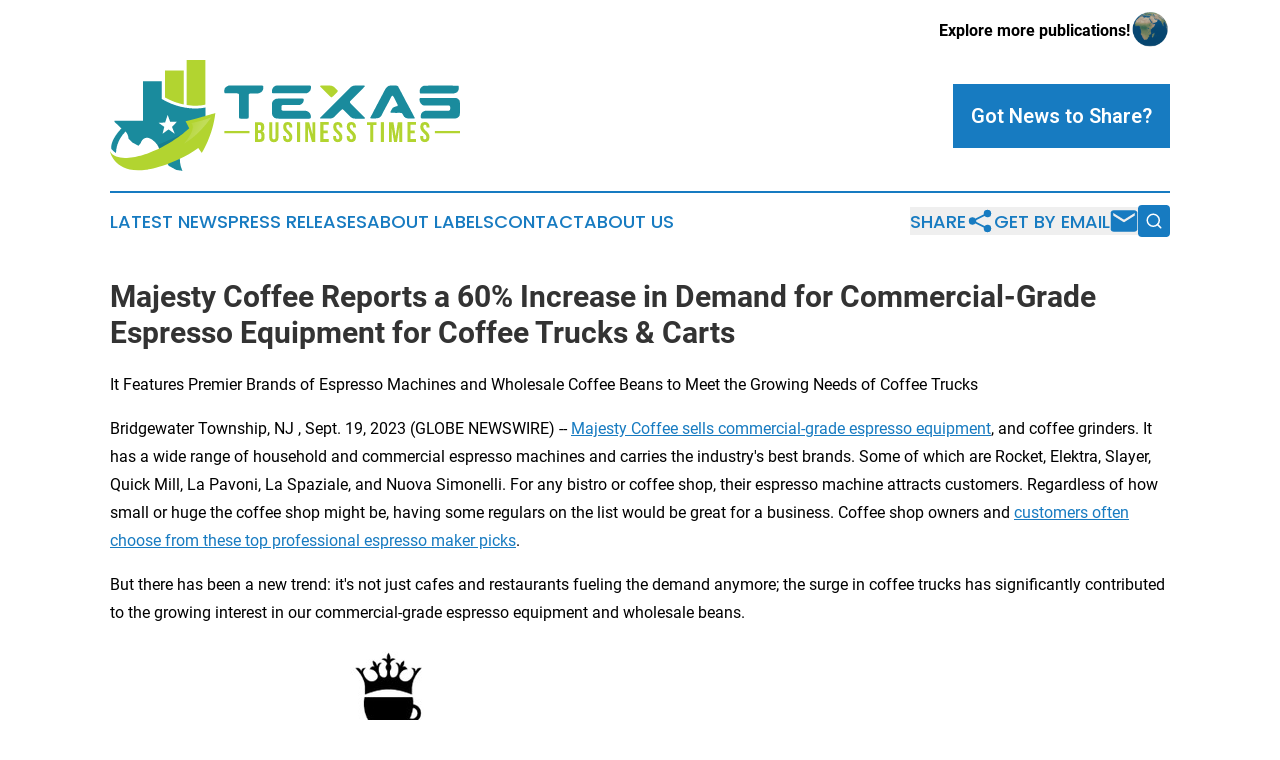

--- FILE ---
content_type: text/html;charset=utf-8
request_url: https://www.texasbusinesstimes.com/article/656400663-majesty-coffee-reports-a-60-increase-in-demand-for-commercial-grade-espresso-equipment-for-coffee-trucks-carts
body_size: 7725
content:
<!DOCTYPE html>
<html lang="en">
<head>
  <title>Majesty Coffee Reports a 60% Increase in Demand for Commercial-Grade Espresso Equipment for Coffee Trucks &amp; Carts | Texas Business Times</title>
  <meta charset="utf-8">
  <meta name="viewport" content="width=device-width, initial-scale=1">
    <meta name="description" content="Texas Business Times is an online news publication focusing on business &amp; economy in the Texas: Hottest business and economy news from Texas">
    <link rel="icon" href="https://cdn.newsmatics.com/agp/sites/texasbusinesstimes-favicon-1.png" type="image/png">
  <meta name="csrf-token" content="jtDDtSJH9rwcmaCOUhJWEcuN_4dMlN_I9aVjb-SVa5s=">
  <meta name="csrf-param" content="authenticity_token">
  <link href="/css/styles.min.css?v6eb3bc323562751890e3a74b24e16ad07f30b1f7" rel="stylesheet" data-turbo-track="reload">
  <link rel="stylesheet" href="/plugins/vanilla-cookieconsent/cookieconsent.css?v6eb3bc323562751890e3a74b24e16ad07f30b1f7">
  
<style type="text/css">
    :root {
        --color-primary-background: rgba(23, 123, 193, 0.2);
        --color-primary: #177bc1;
        --color-secondary: #6a7f1c;
    }
</style>

  <script type="importmap">
    {
      "imports": {
          "adController": "/js/controllers/adController.js?v6eb3bc323562751890e3a74b24e16ad07f30b1f7",
          "alertDialog": "/js/controllers/alertDialog.js?v6eb3bc323562751890e3a74b24e16ad07f30b1f7",
          "articleListController": "/js/controllers/articleListController.js?v6eb3bc323562751890e3a74b24e16ad07f30b1f7",
          "dialog": "/js/controllers/dialog.js?v6eb3bc323562751890e3a74b24e16ad07f30b1f7",
          "flashMessage": "/js/controllers/flashMessage.js?v6eb3bc323562751890e3a74b24e16ad07f30b1f7",
          "gptAdController": "/js/controllers/gptAdController.js?v6eb3bc323562751890e3a74b24e16ad07f30b1f7",
          "hamburgerController": "/js/controllers/hamburgerController.js?v6eb3bc323562751890e3a74b24e16ad07f30b1f7",
          "labelsDescription": "/js/controllers/labelsDescription.js?v6eb3bc323562751890e3a74b24e16ad07f30b1f7",
          "searchController": "/js/controllers/searchController.js?v6eb3bc323562751890e3a74b24e16ad07f30b1f7",
          "videoController": "/js/controllers/videoController.js?v6eb3bc323562751890e3a74b24e16ad07f30b1f7",
          "navigationController": "/js/controllers/navigationController.js?v6eb3bc323562751890e3a74b24e16ad07f30b1f7"          
      }
    }
  </script>
  <script>
      (function(w,d,s,l,i){w[l]=w[l]||[];w[l].push({'gtm.start':
      new Date().getTime(),event:'gtm.js'});var f=d.getElementsByTagName(s)[0],
      j=d.createElement(s),dl=l!='dataLayer'?'&l='+l:'';j.async=true;
      j.src='https://www.googletagmanager.com/gtm.js?id='+i+dl;
      f.parentNode.insertBefore(j,f);
      })(window,document,'script','dataLayer','GTM-KGCXW2X');
  </script>

  <script>
    window.dataLayer.push({
      'cookie_settings': 'delta'
    });
  </script>
</head>
<body class="df-5 is-subpage">
<noscript>
  <iframe src="https://www.googletagmanager.com/ns.html?id=GTM-KGCXW2X"
          height="0" width="0" style="display:none;visibility:hidden"></iframe>
</noscript>
<div class="layout">

  <!-- Top banner -->
  <div class="max-md:hidden w-full content universal-ribbon-inner flex justify-end items-center">
    <a href="https://www.affinitygrouppublishing.com/" target="_blank" class="brands">
      <span class="font-bold text-black">Explore more publications!</span>
      <div>
        <img src="/images/globe.png" height="40" width="40" class="icon-globe"/>
      </div>
    </a>
  </div>
  <header data-controller="hamburger">
  <div class="content">
    <div class="header-top">
      <div class="flex gap-2 masthead-container justify-between items-center">
        <div class="mr-4 logo-container">
          <a href="/">
              <img src="https://cdn.newsmatics.com/agp/sites/texasbusinesstimes-logo-1.svg" alt="Texas Business Times"
                class="max-md:!h-[60px] lg:!max-h-[115px]" height="0"
                width="auto" />
          </a>
        </div>
        <button class="hamburger relative w-8 h-6">
          <span aria-hidden="true"
            class="block absolute h-[2px] w-9 bg-[--color-primary] transform transition duration-500 ease-in-out -translate-y-[15px]"></span>
          <span aria-hidden="true"
            class="block absolute h-[2px] w-7 bg-[--color-primary] transform transition duration-500 ease-in-out translate-x-[7px]"></span>
          <span aria-hidden="true"
            class="block absolute h-[2px] w-9 bg-[--color-primary] transform transition duration-500 ease-in-out translate-y-[15px]"></span>
        </button>
        <a href="/submit-news" class="max-md:hidden button button-upload-content button-primary w-fit">
          <span>Got News to Share?</span>
        </a>
      </div>
      <!--  Screen size line  -->
      <div class="absolute bottom-0 -ml-[20px] w-screen h-[1px] bg-[--color-primary] z-50 md:hidden">
      </div>
    </div>
    <!-- Navigation bar -->
    <div class="navigation is-hidden-on-mobile" id="main-navigation">
      <div class="w-full md:hidden">
        <div data-controller="search" class="relative w-full">
  <div data-search-target="form" class="relative active">
    <form data-action="submit->search#performSearch" class="search-form">
      <input type="text" name="query" placeholder="Search..." data-search-target="input" class="search-input md:hidden" />
      <button type="button" data-action="click->search#toggle" data-search-target="icon" class="button-search">
        <img height="18" width="18" src="/images/search.svg" />
      </button>
    </form>
  </div>
</div>

      </div>
      <nav class="navigation-part">
          <a href="/latest-news" class="nav-link">
            Latest News
          </a>
          <a href="/press-releases" class="nav-link">
            Press Releases
          </a>
          <a href="/about-labels" class="nav-link">
            About Labels
          </a>
          <a href="/contact" class="nav-link">
            Contact
          </a>
          <a href="/about" class="nav-link">
            About Us
          </a>
      </nav>
      <div class="w-full md:w-auto md:justify-end">
        <div data-controller="navigation" class="header-actions hidden">
  <button class="nav-link flex gap-1 items-center" onclick="window.ShareDialog.openDialog()">
    <span data-navigation-target="text">
      Share
    </span>
    <span class="icon-share"></span>
  </button>
  <button onclick="window.AlertDialog.openDialog()" class="nav-link nav-link-email flex items-center gap-1.5">
    <span data-navigation-target="text">
      Get by Email
    </span>
    <span class="icon-mail"></span>
  </button>
  <div class="max-md:hidden">
    <div data-controller="search" class="relative w-full">
  <div data-search-target="form" class="relative active">
    <form data-action="submit->search#performSearch" class="search-form">
      <input type="text" name="query" placeholder="Search..." data-search-target="input" class="search-input md:hidden" />
      <button type="button" data-action="click->search#toggle" data-search-target="icon" class="button-search">
        <img height="18" width="18" src="/images/search.svg" />
      </button>
    </form>
  </div>
</div>

  </div>
</div>

      </div>
      <a href="/submit-news" class="md:hidden uppercase button button-upload-content button-primary w-fit">
        <span>Got News to Share?</span>
      </a>
      <a href="https://www.affinitygrouppublishing.com/" target="_blank" class="nav-link-agp">
        Explore more publications!
        <img src="/images/globe.png" height="35" width="35" />
      </a>
    </div>
  </div>
</header>

  <div id="main-content" class="content">
    <div id="flash-message"></div>
    <h1>Majesty Coffee Reports a 60% Increase in Demand for Commercial-Grade Espresso Equipment for Coffee Trucks &amp; Carts</h1>
<div class="press-release">
  <h2>It Features Premier Brands of Espresso Machines and Wholesale Coffee Beans to Meet the Growing Needs of Coffee Trucks</h2>
      <p>Bridgewater Township, NJ , Sept.  19, 2023  (GLOBE NEWSWIRE) -- <a href="https://www.globenewswire.com/Tracker?data=[base64]" rel="nofollow" target="_blank">Majesty Coffee sells commercial-grade espresso equipment</a>, and coffee grinders. It has a wide range of household and commercial espresso machines and carries the industry's best brands. Some of which are Rocket, Elektra, Slayer, Quick Mill, La Pavoni, La Spaziale, and Nuova Simonelli. For any bistro or coffee shop, their espresso machine attracts customers. Regardless of how small or huge the coffee shop might be, having some regulars on the list would be great for a business. Coffee shop owners and <a href="https://www.globenewswire.com/Tracker?data=[base64]" rel="nofollow" target="_blank">customers often choose from these top professional espresso maker picks</a>.</p>    <p>But there has been a new trend: it's not just cafes and restaurants fueling the demand anymore; the surge in coffee trucks has significantly contributed to the growing interest in our commercial-grade espresso equipment and wholesale beans.</p>
<p>   <a href="https://www.globenewswire.com/Tracker?data=yS4hKnEm0HXlinl8SK97or2oOGZaN6P8fiq3Vy9Daze83VOiArTxjCDFtq-zILI3vzWwmuLUk2OH61Mt3z9trw==" rel="nofollow" target="_blank"><img alt="Majesty Coffee was founded by Nunzio and Mike Ross. Their love for coffee started in their childhood when their father, Vincent, made French-pressed coffee daily using freshly ground beans of the finest quality." height="223" src="https://newsroom.submitmypressrelease.com/system/media_files/images/000/043/902/original_jpeg/Untitled.jpg" width="560"></a><br>Majesty Coffee  </p>
<p>Choosing the right espresso machine can guarantee satisfied customers. Choosing the right machine according to the size of the caf&#xE9; and the number of cups the machine would make in a day is important. There are different types of espresso machines available today. The most common are the automatic or volumetric, semiautomatic, automatic with manual dosing options, and pour-over and direct-connect espresso machines. Once customers understand the different types of machines and their features, they should consider their budget, the experience of the staff with coffee machines, their branding, the number of espressos that need to be made, and the machine certifications. Customers often choose from these top professional espresso maker picks for their coffee truck, coffee cart, or cafe: </p>    <p>1. Appia Life Compact</p>    <p>2. Victoria Arduino E1 Prima</p>    <p>3. La Spaziale S2 EK 2 Group</p>    <p>4. Nuova Simonelli Aurelia Wave Digit</p>    <p>5. Nuova Simonelli Prontobar Touch</p>    <p>6. Franke A1000 Flex</p>    <p>7. Eversys Cameo</p>    <p>8. Rocket Boxer 2 group</p>    <p>Choosing the perfect coffee machine for a business is not easy, unless the owner is an ardent coffee buff and knows everything about the machines. For those who need help selecting the perfect espresso maker for their shops, trucks, restaurants or carts, visit <a href="https://www.globenewswire.com/Tracker?data=X8g6mHqTLgDoKHA_HkLKm-tMx8394NdSueCGIaHo_AW7DCQ3fOsuQU4WVoI7_oLM7TIHS2PUnLZ-aO8BE1o-2kNA3obdfPgBTakZ_HJF6do=" rel="nofollow" target="_blank">MajestyCoffee.com</a> or call one of its espresso experts right away. </p>    <p>The Majesty Coffee website offers a wealth of information for coffee lovers and coffee shop owners. Whether setting up a new shop or upgrading your existing one with the latest coffee machines and espresso makers, this site has covered it with buying guides featuring all the latest brands currently ruling the industry. Aside from detailed specs and reviews, the site offers video guides for better understanding. For everything else, Majesty Coffee sells commercial-grade espresso equipment, and the site also features the latest machines for home and commercial use. Customers can also buy coffee beans in bulk and at wholesale prices. It sources all its premier beans from sustainable traders and supports fair trade to help farmers throughout Cameroon. </p>    <p>To learn more, visit <a href="https://www.globenewswire.com/Tracker?data=[base64]" rel="nofollow" target="_blank">https://majestycoffee.com/pages/best-commercial-espresso-machine-for-small-business</a>.</p>    <p><strong>About Majesty Coffee</strong></p>    <p>Majesty Coffee was founded by Nunzio and Mike Ross. Their love for coffee started in their childhood when their father, Vincent, made French-pressed coffee daily using freshly ground beans of the finest quality. To recreate those memories every morning, these brothers started Majesty Coffee, featuring premier brands in coffee makers with solid warranties and easy repairs.</p>    <p>###</p>    <p><strong>Media Contact</strong></p>    <p>Majesty Coffee </p>    <p>Address: 29 Chimney Rock Rd Bridgewater Township, NJ 08807</p>    <p>Phone: (888) 978-5224</p>    <p>Website: <a href="https://www.globenewswire.com/Tracker?data=a-KqTa2fgwgzTuxcYoHSc5sHSQ4G5qi3D2LsaQ5Rf_gGPZwPVTQ9aPEIx_d6Dr2J9OJlXWGwT_pyuctxY5mZAM6Ed1iVVK7OoiZlupYQ8OE=" rel="nofollow" target="_blank">https://majestycoffee.com/</a> </p>    <p><br></p>    <p><br></p>    <p></p>    <p><br></p>    <p><br></p>     <p id="gnw_attachments_section-header">
    <strong>Attachment</strong>
</p>
<ul id="gnw_attachments_section-items">
            <li>
        <a target="_blank" href="https://ml.globenewswire.com/Resource/Download/e987e0fb-fc31-4d96-8167-1a0cb7fbbe30" rel="nofollow">Majesty Coffee Reports a 60% Increase in Demand for Commercial-Grade Espresso Equipment for Coffee Trucks &amp;amp; Carts</a>
      </li>
      </ul>
<img class="__GNW8366DE3E__IMG" src="https://www.globenewswire.com/newsroom/ti?nf=ODkyNDkyMiM1ODIyMzMwIzIyNjMwNzA="> <br><img src="https://ml.globenewswire.com/media/NDZjMjQ5ZDUtYmFlYi00MjhjLWI1MWUtNTMwM2U1OTQ3ZmU1LTEyNzQ2MjA=/tiny/Majesty-Coffee.png" referrerpolicy="no-referrer-when-downgrade"><p><a href="https://www.globenewswire.com/NewsRoom/AttachmentNg/ceb21321-a691-4e64-9d7b-85ee449b3e90" rel="nofollow"><img src="https://ml.globenewswire.com/media/ceb21321-a691-4e64-9d7b-85ee449b3e90/small/" border="0" width="150" height="60" alt="Primary Logo"></a></p>
<div style="padding:0px;width: 100%;">
<div style="clear:both"></div>
<div style="float: right;padding-left:20px">
<div><h5>Majesty Coffee Reports a 60% Increase in Demand for Commercial-Grade Espresso Equipment for Coffee Trucks &amp;amp; Carts</h5></div>
<div> <a target="_blank" href="https://www.globenewswire.com/NewsRoom/AttachmentNg/e987e0fb-fc31-4d96-8167-1a0cb7fbbe30/en" rel="nofollow"><img src="https://ml.globenewswire.com/media/e987e0fb-fc31-4d96-8167-1a0cb7fbbe30/medium/majesty-coffee-reports-a-60-increase-in-demand-for-commercia.png"> </a>
</div>
<p></p>
<div> <h5>It Features Premier Brands of Espresso Machines and Wholesale Coffee Beans to Meet the Growing Needs of Coffee Trucks</h5>
</div>
</div>
</div>
    <p>
  Legal Disclaimer:
</p>
<p>
  EIN Presswire provides this news content "as is" without warranty of any kind. We do not accept any responsibility or liability
  for the accuracy, content, images, videos, licenses, completeness, legality, or reliability of the information contained in this
  article. If you have any complaints or copyright issues related to this article, kindly contact the author above.
</p>
<img class="prtr" src="https://www.einpresswire.com/tracking/article.gif?t=5&a=Gb4aHMtDxy4pst7q&i=8QP57XxThCzeXEli" alt="">
</div>

  </div>
</div>
<footer class="footer footer-with-line">
  <div class="content flex flex-col">
    <p class="footer-text text-sm mb-4 order-2 lg:order-1">© 1995-2026 Newsmatics Inc. dba Affinity Group Publishing &amp; Texas Business Times. All Rights Reserved.</p>
    <div class="footer-nav lg:mt-2 mb-[30px] lg:mb-0 flex gap-7 flex-wrap justify-center order-1 lg:order-2">
        <a href="/about" class="footer-link">About</a>
        <a href="/archive" class="footer-link">Press Release Archive</a>
        <a href="/submit-news" class="footer-link">Submit Press Release</a>
        <a href="/legal/terms" class="footer-link">Terms &amp; Conditions</a>
        <a href="/legal/dmca" class="footer-link">Copyright/DMCA Policy</a>
        <a href="/legal/privacy" class="footer-link">Privacy Policy</a>
        <a href="/contact" class="footer-link">Contact</a>
    </div>
  </div>
</footer>
<div data-controller="dialog" data-dialog-url-value="/" data-action="click->dialog#clickOutside">
  <dialog
    class="modal-shadow fixed backdrop:bg-black/20 z-40 text-left bg-white rounded-full w-[350px] h-[350px] overflow-visible"
    data-dialog-target="modal"
  >
    <div class="text-center h-full flex items-center justify-center">
      <button data-action="click->dialog#close" type="button" class="modal-share-close-button">
        ✖
      </button>
      <div>
        <div class="mb-4">
          <h3 class="font-bold text-[28px] mb-3">Share us</h3>
          <span class="text-[14px]">on your social networks:</span>
        </div>
        <div class="flex gap-6 justify-center text-center">
          <a href="https://www.facebook.com/sharer.php?u=https://www.texasbusinesstimes.com" class="flex flex-col items-center font-bold text-[#4a4a4a] text-sm" target="_blank">
            <span class="h-[55px] flex items-center">
              <img width="40px" src="/images/fb.png" alt="Facebook" class="mb-2">
            </span>
            <span class="text-[14px]">
              Facebook
            </span>
          </a>
          <a href="https://www.linkedin.com/sharing/share-offsite/?url=https://www.texasbusinesstimes.com" class="flex flex-col items-center font-bold text-[#4a4a4a] text-sm" target="_blank">
            <span class="h-[55px] flex items-center">
              <img width="40px" height="40px" src="/images/linkedin.png" alt="LinkedIn" class="mb-2">
            </span>
            <span class="text-[14px]">
            LinkedIn
            </span>
          </a>
        </div>
      </div>
    </div>
  </dialog>
</div>

<div data-controller="alert-dialog" data-action="click->alert-dialog#clickOutside">
  <dialog
    class="fixed backdrop:bg-black/20 modal-shadow z-40 text-left bg-white rounded-full w-full max-w-[450px] aspect-square overflow-visible"
    data-alert-dialog-target="modal">
    <div class="flex items-center text-center -mt-4 h-full flex-1 p-8 md:p-12">
      <button data-action="click->alert-dialog#close" type="button" class="modal-close-button">
        ✖
      </button>
      <div class="w-full" data-alert-dialog-target="subscribeForm">
        <img class="w-8 mx-auto mb-4" src="/images/agps.svg" alt="AGPs" />
        <p class="md:text-lg">Get the latest news on this topic.</p>
        <h3 class="dialog-title mt-4">SIGN UP FOR FREE TODAY</h3>
        <form data-action="submit->alert-dialog#submit" method="POST" action="/alerts">
  <input type="hidden" name="authenticity_token" value="jtDDtSJH9rwcmaCOUhJWEcuN_4dMlN_I9aVjb-SVa5s=">

  <input data-alert-dialog-target="fullnameInput" type="text" name="fullname" id="fullname" autocomplete="off" tabindex="-1">
  <label>
    <input data-alert-dialog-target="emailInput" placeholder="Email address" name="email" type="email"
      value=""
      class="rounded-xs mb-2 block w-full bg-white px-4 py-2 text-gray-900 border-[1px] border-solid border-gray-600 focus:border-2 focus:border-gray-800 placeholder:text-gray-400"
      required>
  </label>
  <div class="text-red-400 text-sm" data-alert-dialog-target="errorMessage"></div>

  <input data-alert-dialog-target="timestampInput" type="hidden" name="timestamp" value="1769521248" autocomplete="off" tabindex="-1">

  <input type="submit" value="Sign Up"
    class="!rounded-[3px] w-full mt-2 mb-4 bg-primary px-5 py-2 leading-5 font-semibold text-white hover:color-primary/75 cursor-pointer">
</form>
<a data-action="click->alert-dialog#close" class="text-black underline hover:no-underline inline-block mb-4" href="#">No Thanks</a>
<p class="text-[15px] leading-[22px]">
  By signing to this email alert, you<br /> agree to our
  <a href="/legal/terms" class="underline text-primary hover:no-underline" target="_blank">Terms & Conditions</a>
</p>

      </div>
      <div data-alert-dialog-target="checkEmail" class="hidden">
        <img class="inline-block w-9" src="/images/envelope.svg" />
        <h3 class="dialog-title">Check Your Email</h3>
        <p class="text-lg mb-12">We sent a one-time activation link to <b data-alert-dialog-target="userEmail"></b>.
          Just click on the link to
          continue.</p>
        <p class="text-lg">If you don't see the email in your inbox, check your spam folder or <a
            class="underline text-primary hover:no-underline" data-action="click->alert-dialog#showForm" href="#">try
            again</a>
        </p>
      </div>

      <!-- activated -->
      <div data-alert-dialog-target="activated" class="hidden">
        <img class="w-8 mx-auto mb-4" src="/images/agps.svg" alt="AGPs" />
        <h3 class="dialog-title">SUCCESS</h3>
        <p class="text-lg">You have successfully confirmed your email and are subscribed to <b>
            Texas Business Times
          </b> daily
          news alert.</p>
      </div>
      <!-- alreadyActivated -->
      <div data-alert-dialog-target="alreadyActivated" class="hidden">
        <img class="w-8 mx-auto mb-4" src="/images/agps.svg" alt="AGPs" />
        <h3 class="dialog-title">Alert was already activated</h3>
        <p class="text-lg">It looks like you have already confirmed and are receiving the <b>
            Texas Business Times
          </b> daily news
          alert.</p>
      </div>
      <!-- activateErrorMessage -->
      <div data-alert-dialog-target="activateErrorMessage" class="hidden">
        <img class="w-8 mx-auto mb-4" src="/images/agps.svg" alt="AGPs" />
        <h3 class="dialog-title">Oops!</h3>
        <p class="text-lg mb-4">It looks like something went wrong. Please try again.</p>
        <form data-action="submit->alert-dialog#submit" method="POST" action="/alerts">
  <input type="hidden" name="authenticity_token" value="jtDDtSJH9rwcmaCOUhJWEcuN_4dMlN_I9aVjb-SVa5s=">

  <input data-alert-dialog-target="fullnameInput" type="text" name="fullname" id="fullname" autocomplete="off" tabindex="-1">
  <label>
    <input data-alert-dialog-target="emailInput" placeholder="Email address" name="email" type="email"
      value=""
      class="rounded-xs mb-2 block w-full bg-white px-4 py-2 text-gray-900 border-[1px] border-solid border-gray-600 focus:border-2 focus:border-gray-800 placeholder:text-gray-400"
      required>
  </label>
  <div class="text-red-400 text-sm" data-alert-dialog-target="errorMessage"></div>

  <input data-alert-dialog-target="timestampInput" type="hidden" name="timestamp" value="1769521248" autocomplete="off" tabindex="-1">

  <input type="submit" value="Sign Up"
    class="!rounded-[3px] w-full mt-2 mb-4 bg-primary px-5 py-2 leading-5 font-semibold text-white hover:color-primary/75 cursor-pointer">
</form>
<a data-action="click->alert-dialog#close" class="text-black underline hover:no-underline inline-block mb-4" href="#">No Thanks</a>
<p class="text-[15px] leading-[22px]">
  By signing to this email alert, you<br /> agree to our
  <a href="/legal/terms" class="underline text-primary hover:no-underline" target="_blank">Terms & Conditions</a>
</p>

      </div>

      <!-- deactivated -->
      <div data-alert-dialog-target="deactivated" class="hidden">
        <img class="w-8 mx-auto mb-4" src="/images/agps.svg" alt="AGPs" />
        <h3 class="dialog-title">You are Unsubscribed!</h3>
        <p class="text-lg">You are no longer receiving the <b>
            Texas Business Times
          </b>daily news alert.</p>
      </div>
      <!-- alreadyDeactivated -->
      <div data-alert-dialog-target="alreadyDeactivated" class="hidden">
        <img class="w-8 mx-auto mb-4" src="/images/agps.svg" alt="AGPs" />
        <h3 class="dialog-title">You have already unsubscribed!</h3>
        <p class="text-lg">You are no longer receiving the <b>
            Texas Business Times
          </b> daily news alert.</p>
      </div>
      <!-- deactivateErrorMessage -->
      <div data-alert-dialog-target="deactivateErrorMessage" class="hidden">
        <img class="w-8 mx-auto mb-4" src="/images/agps.svg" alt="AGPs" />
        <h3 class="dialog-title">Oops!</h3>
        <p class="text-lg">Try clicking the Unsubscribe link in the email again and if it still doesn't work, <a
            href="/contact">contact us</a></p>
      </div>
    </div>
  </dialog>
</div>

<script src="/plugins/vanilla-cookieconsent/cookieconsent.umd.js?v6eb3bc323562751890e3a74b24e16ad07f30b1f7"></script>
  <script src="/js/cookieconsent.js?v6eb3bc323562751890e3a74b24e16ad07f30b1f7"></script>

<script type="module" src="/js/app.js?v6eb3bc323562751890e3a74b24e16ad07f30b1f7"></script>
</body>
</html>


--- FILE ---
content_type: image/svg+xml
request_url: https://cdn.newsmatics.com/agp/sites/texasbusinesstimes-logo-1.svg
body_size: 8868
content:
<?xml version="1.0" encoding="UTF-8" standalone="no"?>
<svg
   xmlns:dc="http://purl.org/dc/elements/1.1/"
   xmlns:cc="http://creativecommons.org/ns#"
   xmlns:rdf="http://www.w3.org/1999/02/22-rdf-syntax-ns#"
   xmlns:svg="http://www.w3.org/2000/svg"
   xmlns="http://www.w3.org/2000/svg"
   version="1.1"
   id="Layer_1"
   x="0px"
   y="0px"
   viewBox="-105 284 400 127"
   xml:space="preserve"
   width="400"
   height="127"><metadata
   id="metadata53"><rdf:RDF><cc:Work
       rdf:about=""><dc:format>image/svg+xml</dc:format><dc:type
         rdf:resource="http://purl.org/dc/dcmitype/StillImage" /></cc:Work></rdf:RDF></metadata><defs
   id="defs51" />
<style
   type="text/css"
   id="style2">
	.st0{fill:#1A8B9D;}
	.st1{opacity:0.1;}
	.st2{fill:#B2D430;}
	.st3{opacity:0.2;fill:url(#XMLID_2_);}
</style>
<g
   id="g46"
   transform="translate(0,-49)">
	<g
   id="g12">
		<path
   class="st0"
   d="m -45.9,377.6 v -20.4 h -21.5 v 45.3 h -32.5 v 1.3 l 8,7.6 c 0,0 -13.2,13 -11.5,23.4 0,0 2.6,3.3 5.4,4.8 0,0 -1.1,-12.6 10.8,-24.7 0,0 3.5,3.9 3.3,8.2 l 4.3,4.3 7.2,3.9 2.6,-3.3 c 0,0 3,-10.2 12.8,-3.9 0,0 3.5,2.6 6.1,6.1 1.1,2 2.2,3.9 2.2,5.9 l 2.2,3.5 8.5,14.5 8.7,4.8 7.2,1.1 c 0,0 -4.8,-8.9 -2.4,-19.9 l 21,-27.3 5.5,-6.8 0.9,-1.5 v -1.1 L 4,403 v -15.6 c 0,0 -23.5,6 -49.9,-9.8 z m 11.8,32.1 3.1,7.8 -7.1,-5 -6.8,5 1.9,-7.9 -6.7,-4.8 7.7,-0.1 2.9,-8.8 2.8,7.7 h 7.9 z"
   id="path4" />
		<g
   id="XMLID_1120_">
			<path
   id="XMLID_1154_"
   class="st0"
   d="m 32.4,362.3 h 36.3 c 0.7,0 1.2,0.3 1.5,0.8 v 2 c 0,1.9 -0.9,3.6 -2.8,5 -1.5,0.8 -2.8,1.2 -3.6,1.2 h -8 c -1.5,0 -2.3,0.6 -2.3,1.9 v 25.4 c 0,1.1 -0.7,1.6 -2,1.6 h -6.8 c -1.5,0 -2.2,-0.4 -2.2,-1.4 V 373 c 0,-1.2 -0.9,-1.8 -2.6,-1.8 H 26.8 c -0.7,0 -1.1,-0.4 -1.1,-1.2 v -2.4 c 0,-2.4 1.6,-4.1 4.9,-5.3 0.6,0 1.2,0 1.8,0 z" />
			<path
   id="XMLID_1158_"
   class="st0"
   d="m 85.7,362.3 h 37.6 c 1,0 1.5,0.6 1.5,1.6 0,3.8 -1.7,6.2 -5.1,7.2 H 81.2 c -0.8,0 -1.2,-0.5 -1.2,-1.5 v -0.3 c 0,-3.3 1.4,-5.6 4.2,-6.8 0.3,-0.1 0.8,-0.2 1.5,-0.2 z m 2,14.9 h 27.2 c 1,0 1.5,0.4 1.5,1.2 v 0.6 c 0,2.4 -1.5,4.3 -4.3,5.5 -0.3,0.1 -0.7,0.1 -1.1,0.1 H 92.8 c -1.2,0 -1.9,0.6 -1.9,1.9 v 2.7 c 0,1.2 0.5,1.8 1.5,1.8 h 24.3 c 4.3,0 6.9,1.8 7.8,5.4 0,0.2 0.1,0.9 0.1,2.1 0,1.1 -0.7,1.7 -2,1.7 h -34 c -3.4,0 -5.5,-0.5 -6.2,-1.5 C 80.8,397.4 80,395.5 80,393 v -9 c 0,-3.1 1.5,-5.2 4.5,-6.5 1.1,-0.2 2.2,-0.3 3.2,-0.3 z" />
			<path
   id="XMLID_1165_"
   class="st0"
   d="m 174.7,362.3 h 10.5 c 0.8,0 1.2,0.2 1.2,0.7 0,0.1 -5.7,6 -17.1,17.4 l -0.1,0.7 v 0.4 c 0,0.5 1.3,1.9 3.9,4.3 8.9,8.9 13.3,13.5 13.3,13.6 v 0.3 c 0,0.4 -0.6,0.5 -1.9,0.5 h -9.2 c -2.8,0 -5.1,-1.2 -6.9,-3.6 -4.7,-4.8 -7.3,-7.2 -7.7,-7.2 h -0.1 c -0.5,0 -3.7,3 -9.4,9 -1.5,1.1 -3.2,1.7 -5.1,1.7 H 137 c -1.3,0 -1.9,-0.2 -1.9,-0.5 v -0.3 c 0.1,-0.3 11.9,-12.2 35.6,-35.7 1.2,-0.8 2.6,-1.3 4,-1.3 z" />
			<path
   id="XMLID_1171_"
   class="st0"
   d="m 215.2,362.3 h 6.9 c 1.5,0 2.5,0.9 3,2.7 0.6,0.9 3.6,6.6 9,17 1.6,2.8 4.5,8.2 8.7,16.4 0.3,0.2 0.4,0.5 0.4,0.9 v 0.3 c 0,0.4 -0.5,0.5 -1.6,0.5 h -4.1 c -3.8,0 -6.2,-1.2 -7.2,-3.5 -1,-2 -1.8,-3 -2.6,-3 h -0.3 c -1.1,0 -1.8,-0.1 -2,-0.2 -1,0.1 -1.9,0.2 -2.7,0.2 -1.6,0 -3.8,-0.1 -6.6,-0.2 -0.4,-0.1 -0.6,-0.3 -0.6,-0.4 v -0.4 c 1.6,-3.9 3.1,-5.8 4.7,-5.8 0.6,-0.4 1.6,-0.7 3.1,-1 0.3,-0.3 0.5,-0.6 0.5,-1 v -0.4 c 0,-0.1 -1.4,-2.9 -4.2,-8.3 -0.8,-1.4 -1.3,-2.2 -1.8,-2.2 h -0.1 c -0.6,0 -1.8,1.9 -3.5,5.8 -5,9.2 -8,14.9 -9.1,17.2 -1.3,2 -3.5,3 -6.5,3 h -4.3 c -1.3,0 -1.9,-0.2 -1.9,-0.5 0,-0.3 5.4,-10.6 16.1,-30.9 2,-4.1 4.2,-6.2 6.7,-6.2 z" />
			<path
   id="XMLID_1176_"
   class="st0"
   d="m 270.1,362.3 c 3.2,0 10.7,0 22.5,0.1 0.6,0 0.9,0.4 1.1,1.2 v 1.2 c 0,2.1 -0.6,3.6 -1.7,4.6 0,0.6 -1.5,1.3 -4.6,2 h -37.1 c -0.9,0 -1.4,-0.7 -1.4,-2 v -0.3 c 0,-3 1.3,-5.1 3.9,-6.3 0.4,-0.2 0.9,-0.3 1.6,-0.4 8.1,-0.1 13.3,-0.1 15.7,-0.1 z m -19.8,14.1 h 39.4 c 1.5,0 2.9,0.8 4.4,2.5 0.6,0.5 0.8,1.9 0.8,4.2 v 10.6 c 0,2.6 -0.6,4.1 -1.8,4.7 -1,1.1 -2.7,1.7 -5.1,1.7 h -35.8 c -1.3,0 -2,-0.5 -2,-1.6 V 398 c 0,-2.6 0.5,-4.2 1.6,-5 1.3,-1.2 2.9,-1.9 5,-1.9 H 282 c 1.2,0 1.9,-1 1.9,-3 V 388 c 0,-2 -0.7,-3 -2,-3 -9.6,0.1 -16.3,0.1 -20,0.1 -1.7,0 -4.5,0 -8.6,-0.1 -0.8,0 -1.8,-0.8 -3.1,-2.3 -0.9,-1.1 -1.4,-2.5 -1.4,-4.3 v -0.7 c 0.1,-0.8 0.6,-1.3 1.5,-1.3 z" />
		</g>
	</g>
	<path
   id="XMLID_1122_"
   class="st1"
   d="m -4.1,408.6 -33.2,27.8 -9.3,3.3 -2.2,-3.5 c 0,-2 -1.1,-3.9 -2.2,-5.9 2.7,-0.9 23.5,-9.5 46.9,-21.7 z" />
	<g
   id="g38">
		<path
   id="XMLID_1117_"
   class="st2"
   d="m -20.8,383.9 v -38.8 h -21.4 v 30.8 c 7.6,4.3 14.9,6.7 21.4,8 z" />
		<path
   id="XMLID_1114_"
   class="st2"
   d="m -7.6,385.3 c 6.6,0 10.7,-1 10.8,-1.1 L 4,384 v -51 h -21.4 v 51.5 c 3.6,0.5 7,0.8 9.8,0.8 z" />
		<path
   id="XMLID_1113_"
   class="st2"
   d="m -105,437.6 c 0,0 4.9,26.4 41.3,21.1 0,0 30.6,-4.3 59.6,-25 l 4,5.9 c 0,0 12.8,-20.4 15.5,-45.9 0,0 -14.3,4.8 -34,9.4 l 4.1,8 c 0,0 -17.9,17.7 -46.8,28.6 0,-0.1 -34.9,13.7 -43.7,-2.1 z" />
		<path
   id="XMLID_1168_"
   class="st2"
   d="m 136.2,362.3 h 10.4 c 2.6,0 4.9,1.4 7.1,4.2 1.2,0.9 1.7,1.7 1.7,2.1 0,0.6 -2.3,3 -6.9,7.2 h -0.3 c -0.6,0 -2.2,-1.4 -4.7,-4.2 -5.7,-5.4 -8.5,-8.4 -8.5,-8.7 v -0.1 c 0.1,-0.3 0.5,-0.5 1.2,-0.5 z" />
		<g
   id="g36">
			<g
   id="XMLID_1190_">
				<path
   id="XMLID_1210_"
   class="st2"
   d="m 71.3,409.4 v 0.8 c 0,2.3 -0.7,3.8 -2.3,4.6 1.9,0.7 2.7,2.5 2.7,4.8 v 1.9 c 0,3.5 -1.8,5.4 -5.4,5.4 H 60.7 V 404.2 H 66 c 3.7,0 5.3,1.8 5.3,5.2 z m -7.1,-1.9 v 6 h 1.4 c 1.3,0 2.1,-0.6 2.1,-2.4 v -1.2 c 0,-1.6 -0.6,-2.4 -1.8,-2.4 z m 0,9.2 v 7 h 2 c 1.2,0 1.8,-0.6 1.8,-2.2 v -2 c 0,-2.1 -0.7,-2.8 -2.3,-2.8 z" />
				<path
   id="XMLID_1214_"
   class="st2"
   d="m 80.5,404.2 v 17.5 c 0,1.6 0.7,2.2 1.8,2.2 1.1,0 1.9,-0.6 1.9,-2.2 v -17.5 h 3.4 v 17.3 c 0,3.6 -1.8,5.7 -5.3,5.7 -3.5,0 -5.3,-2.1 -5.3,-5.7 v -17.3 z" />
				<path
   id="XMLID_1216_"
   class="st2"
   d="m 98.1,404 c 3.5,0 5.3,2.1 5.3,5.7 v 0.7 H 100 v -1 c 0,-1.6 -0.7,-2.2 -1.8,-2.2 -1.1,0 -1.8,0.6 -1.8,2.2 0,4.7 7,5.5 7,12 0,3.6 -1.8,5.7 -5.3,5.7 -3.5,0 -5.3,-2.1 -5.3,-5.7 V 420 h 3.4 v 1.6 c 0,1.6 0.7,2.2 1.9,2.2 1.1,0 1.8,-0.6 1.8,-2.2 0,-4.7 -7,-5.5 -7,-12 0,-3.6 1.7,-5.6 5.2,-5.6 z" />
				<path
   id="XMLID_1218_"
   class="st2"
   d="m 108.7,404.2 h 3.6 v 22.7 h -3.6 z" />
				<path
   id="XMLID_1222_"
   class="st2"
   d="m 121.3,410.5 v 16.4 h -3.2 v -22.7 h 4.5 l 3.7,13.6 v -13.6 h 3.2 v 22.7 h -3.7 z" />
				<path
   id="XMLID_1225_"
   class="st2"
   d="m 138.9,413.8 h 4.9 v 3.2 h -4.9 v 6.6 h 6.2 v 3.2 h -9.7 v -22.7 h 9.7 v 3.2 h -6.2 z" />
				<path
   id="XMLID_1227_"
   class="st2"
   d="m 155.3,404 c 3.5,0 5.3,2.1 5.3,5.7 v 0.7 h -3.4 v -1 c 0,-1.6 -0.7,-2.2 -1.8,-2.2 -1.1,0 -1.8,0.6 -1.8,2.2 0,4.7 7,5.5 7,12 0,3.6 -1.8,5.7 -5.3,5.7 -3.5,0 -5.3,-2.1 -5.3,-5.7 V 420 h 3.4 v 1.6 c 0,1.6 0.7,2.2 1.9,2.2 1.1,0 1.8,-0.6 1.8,-2.2 0,-4.7 -7,-5.5 -7,-12 0,-3.6 1.8,-5.6 5.2,-5.6 z" />
				<path
   id="XMLID_1229_"
   class="st2"
   d="m 170.8,404 c 3.5,0 5.3,2.1 5.3,5.7 v 0.7 h -3.4 v -1 c 0,-1.6 -0.7,-2.2 -1.8,-2.2 -1.1,0 -1.8,0.6 -1.8,2.2 0,4.7 7,5.5 7,12 0,3.6 -1.8,5.7 -5.3,5.7 -3.5,0 -5.3,-2.1 -5.3,-5.7 V 420 h 3.4 v 1.6 c 0,1.6 0.7,2.2 1.9,2.2 1.1,0 1.8,-0.6 1.8,-2.2 0,-4.7 -7,-5.5 -7,-12 -0.1,-3.6 1.7,-5.6 5.2,-5.6 z" />
				<path
   id="XMLID_1231_"
   class="st2"
   d="m 188.6,404.2 h 11 v 3.2 h -3.7 v 19.5 h -3.6 v -19.5 h -3.7 z" />
				<path
   id="XMLID_1233_"
   class="st2"
   d="m 204.5,404.2 h 3.6 v 22.7 h -3.6 z" />
				<path
   id="XMLID_1235_"
   class="st2"
   d="m 221.5,420.3 2.4,-16.1 h 5 v 22.7 h -3.4 v -16.3 l -2.5,16.3 h -3.4 L 217,410.8 v 16.1 h -3.1 v -22.7 h 5 z" />
				<path
   id="XMLID_1237_"
   class="st2"
   d="m 238.4,413.8 h 4.9 v 3.2 h -4.9 v 6.6 h 6.2 v 3.2 h -9.7 v -22.7 h 9.7 v 3.2 h -6.2 z" />
				<path
   id="XMLID_1239_"
   class="st2"
   d="m 254.8,404 c 3.5,0 5.3,2.1 5.3,5.7 v 0.7 h -3.4 v -1 c 0,-1.6 -0.7,-2.2 -1.8,-2.2 -1.1,0 -1.8,0.6 -1.8,2.2 0,4.7 7,5.5 7,12 0,3.6 -1.8,5.7 -5.3,5.7 -3.5,0 -5.3,-2.1 -5.3,-5.7 V 420 h 3.4 v 1.6 c 0,1.6 0.7,2.2 1.9,2.2 1.1,0 1.8,-0.6 1.8,-2.2 0,-4.7 -7,-5.5 -7,-12 0,-3.6 1.7,-5.6 5.2,-5.6 z" />
			</g>
			<g
   id="XMLID_1224_">
				<rect
   id="XMLID_1241_"
   x="25.700001"
   y="414.29999"
   class="st2"
   width="28.700001"
   height="2.5999999" />
				<rect
   id="XMLID_1242_"
   x="266.29999"
   y="414.29999"
   class="st2"
   width="28.700001"
   height="2.5999999" />
			</g>
		</g>
	</g>
	<linearGradient
   id="XMLID_2_"
   gradientUnits="userSpaceOnUse"
   x1="-2.1236"
   y1="415.01801"
   x2="-21.002399"
   y2="406.17389">
		<stop
   offset="0"
   style="stop-color:#FFFFFF"
   id="stop40" />
		<stop
   offset="1"
   style="stop-color:#FFFFFF;stop-opacity:0"
   id="stop42" />
	</linearGradient>
	<path
   id="XMLID_1119_"
   class="st3"
   d="m -12.1,405.3 c 0,0 18.7,-4.2 23,-6.9 0,0 -13.4,20.4 -31.7,30.6 0,0 15.4,-16.8 8.7,-23.7 z"
   style="fill:url(#XMLID_2_)" />
</g>
</svg>
